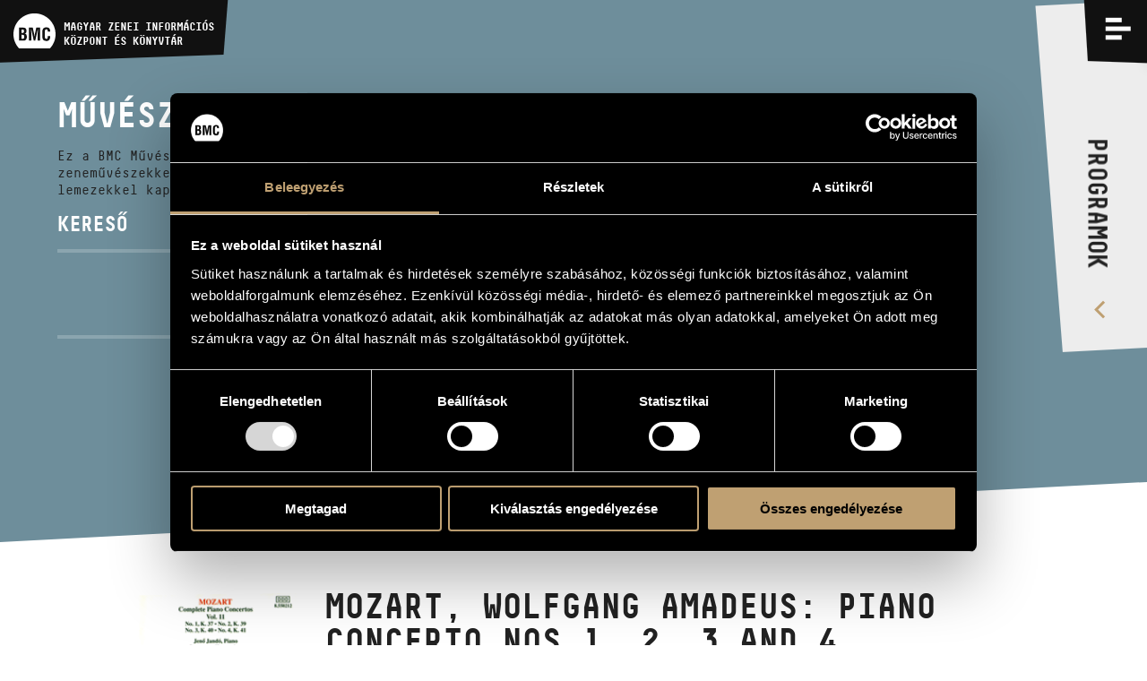

--- FILE ---
content_type: text/javascript
request_url: https://info.bmc.hu/build/assets/app-BNQuageJ.js
body_size: 1289
content:
var s=!1;window.app=window.app||{};window.app.main=function(){var n=!1;function r(){if(n)return!1;d(),s&&$("body").addClass("mobile"),a(),l();var t=t?$(t):$(document);window.app.pageHandler.init(),window.app.formHandler.init(),window.app.popupHandler.init(),window.app.newsHandler.init(),window.app.events.list.init(),window.app.ui.init(),window.app.contact.init(),window.app.audioHandler.init(),window.app.routingHandler.init(),window.app.webshopHandler.init(),n=!0}function d(){s=$("body").getPseudoContent("::before").toLowerCase()==="smallscreen"}function e(t){return decodeURIComponent(window.location.search.replace(new RegExp("^(?:.*[&\\?]"+encodeURIComponent(t).replace(/[\.\+\*]/g,"\\$&")+"(?:\\=([^&]*))?)?.*$","i"),"$1"))}function a(){var t=document.createElement("div"),o=0;t.className="scrollbar-measure",document.body.appendChild(t),o=t.offsetWidth-t.clientWidth||0,document.body.removeChild(t),$("html").attr("data-scrollbarWidth",o)}function l(){var t=/constructor/i.test(window.HTMLElement)||function(o){return o.toString()==="[object SafariRemoteNotification]"}(!window.safari||typeof safari<"u"&&safari.pushNotification);t=t||navigator.userAgent.indexOf("afari")>=0&&navigator.userAgent.indexOf("hrome")==-1,t&&$("html").addClass("safari")}return{init:r,getQueryStringValue:e}}();$(document).ready(function(){window.app.main.init()});$.fn.extend({getPseudoContent:function(n){if(!this||$(this).length===0)return"";var r=window.getComputedStyle($(this).get(0),n),d=r?$.trim(r.getPropertyValue("content")):"";return d.replace(/\"|\'/g,"")}});$.extend({count:function(n,r){var d=0;for(var e in n)d+=r||n.hasOwnProperty(e)?1:0;return d}});$.extend({bool:function(n){return typeof n=="boolean"?n:typeof n=="string"?n.toLowerCase()=="true"?!0:!!Number(n):typeof n>"u"?!1:!!n}});$.extend({hint:function(n,r){var d={autoWidth:!0,follow:!1,align:"ne",force:!1,cssClass:"",content:"",attr:null},e=$.extend(!0,{},d,r),a=$('<div class="hint '+(e.autoWidth?"autowidth ":" ")+(e.follow?"follow ":" ")+e.align+" "+e.cssClass+'" id="hint"><div class="bg"><b></b></div><div class="inner"></div></div>'),l={x:" w nw sw ".indexOf(" "+e.align+" ")>=0?-1:" n s ".indexOf(" "+e.align+" ")>=0?-.5:0,y:" n nw ne ".indexOf(" "+e.align+" ")>=0?-1:" w e ".indexOf(" "+e.align+" ")>=0?-.5:0},t={x:0,y:0};$("body").on("mouseenter",n,function(o){o.stopPropagation();var i=$(this);$.bool(i.data("tooltip"))||(i.data("tooltip",{content:e.content||i.attr("title")||""}),i.attr("title",""));var f=typeof i.data("tooltip").content=="function"?i.data("tooltip").content(e.attr,i):i.data("tooltip").content;if(f==""||$("body").hasClass("no-hint")&&!e.force)return!1;$("#hint").remove(),a.find(".inner").html(f),$("body").append(a),t.x=-$("body").offset().left+l.x*a.width()+(e.follow?o.pageX:i.offset().left+(1+l.x)*i.innerWidth()),t.y=-$("body").offset().top+l.y*a.height()+(e.follow?o.pageY:i.offset().top+(1+l.y)*i.innerHeight()),a.css({left:~~t.x+"px",top:~~t.y+"px"})}),$("body").on("mouseleave",n,function(o){$("#hint").remove()}),e.follow&&$("body").on("mousemove",n,function(o){if($("body").hasClass("no-hint")&&!e.force)return!1;t.x=-$("body").offset().left+l.x*a.width()+o.pageX,t.y=-$("body").offset().top+l.y*a.height()+o.pageY,a.css({left:~~t.x+"px",top:~~t.y+"px"})})}});
